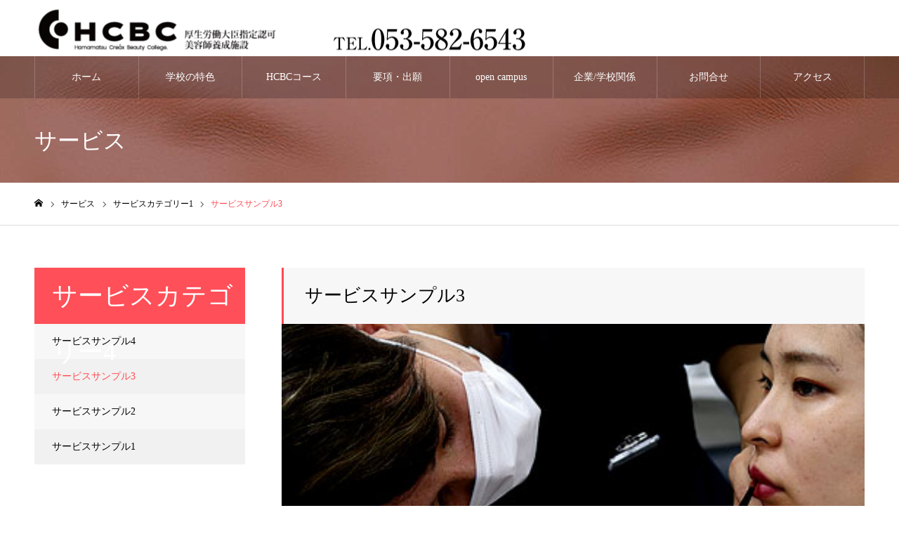

--- FILE ---
content_type: text/html; charset=UTF-8
request_url: https://creax.info/service/sample-service3/
body_size: 10749
content:
<!DOCTYPE html>
<html class="pc" lang="ja">
<head>
<meta charset="UTF-8">
<!--[if IE]><meta http-equiv="X-UA-Compatible" content="IE=edge"><![endif]-->
<meta name="viewport" content="width=device-width">
<meta name="format-detection" content="telephone=no">
<link rel="stylesheet" href="https://unpkg.com/scroll-hint@latest/css/scroll-hint.css">
<script src="https://unpkg.com/scroll-hint@latest/js/scroll-hint.min.js"></script>
<meta name="description" content="サンプルテキスト。サンプルテキスト。">
<link rel="pingback" href="https://creax.info/xmlrpc.php">
<link rel="shortcut icon" href="https://creax.info/wp-content/uploads/2022/05/HCBC_fabi.png">
<title>サービスサンプル3 | HCBC</title>
<meta name='robots' content='max-image-preview:large' />
<link rel="alternate" type="application/rss+xml" title="HCBC &raquo; フィード" href="https://creax.info/feed/" />
<link rel="alternate" type="application/rss+xml" title="HCBC &raquo; コメントフィード" href="https://creax.info/comments/feed/" />
<link rel="alternate" title="oEmbed (JSON)" type="application/json+oembed" href="https://creax.info/wp-json/oembed/1.0/embed?url=https%3A%2F%2Fcreax.info%2Fservice%2Fsample-service3%2F" />
<link rel="alternate" title="oEmbed (XML)" type="text/xml+oembed" href="https://creax.info/wp-json/oembed/1.0/embed?url=https%3A%2F%2Fcreax.info%2Fservice%2Fsample-service3%2F&#038;format=xml" />
<style id='wp-img-auto-sizes-contain-inline-css' type='text/css'>
img:is([sizes=auto i],[sizes^="auto," i]){contain-intrinsic-size:3000px 1500px}
/*# sourceURL=wp-img-auto-sizes-contain-inline-css */
</style>
<link rel='stylesheet' id='style-css' href='https://creax.info/wp-content/themes/noel_tcd072/style.css?ver=1.8.1' type='text/css' media='all' />
<style id='wp-block-library-inline-css' type='text/css'>
:root{--wp-block-synced-color:#7a00df;--wp-block-synced-color--rgb:122,0,223;--wp-bound-block-color:var(--wp-block-synced-color);--wp-editor-canvas-background:#ddd;--wp-admin-theme-color:#007cba;--wp-admin-theme-color--rgb:0,124,186;--wp-admin-theme-color-darker-10:#006ba1;--wp-admin-theme-color-darker-10--rgb:0,107,160.5;--wp-admin-theme-color-darker-20:#005a87;--wp-admin-theme-color-darker-20--rgb:0,90,135;--wp-admin-border-width-focus:2px}@media (min-resolution:192dpi){:root{--wp-admin-border-width-focus:1.5px}}.wp-element-button{cursor:pointer}:root .has-very-light-gray-background-color{background-color:#eee}:root .has-very-dark-gray-background-color{background-color:#313131}:root .has-very-light-gray-color{color:#eee}:root .has-very-dark-gray-color{color:#313131}:root .has-vivid-green-cyan-to-vivid-cyan-blue-gradient-background{background:linear-gradient(135deg,#00d084,#0693e3)}:root .has-purple-crush-gradient-background{background:linear-gradient(135deg,#34e2e4,#4721fb 50%,#ab1dfe)}:root .has-hazy-dawn-gradient-background{background:linear-gradient(135deg,#faaca8,#dad0ec)}:root .has-subdued-olive-gradient-background{background:linear-gradient(135deg,#fafae1,#67a671)}:root .has-atomic-cream-gradient-background{background:linear-gradient(135deg,#fdd79a,#004a59)}:root .has-nightshade-gradient-background{background:linear-gradient(135deg,#330968,#31cdcf)}:root .has-midnight-gradient-background{background:linear-gradient(135deg,#020381,#2874fc)}:root{--wp--preset--font-size--normal:16px;--wp--preset--font-size--huge:42px}.has-regular-font-size{font-size:1em}.has-larger-font-size{font-size:2.625em}.has-normal-font-size{font-size:var(--wp--preset--font-size--normal)}.has-huge-font-size{font-size:var(--wp--preset--font-size--huge)}.has-text-align-center{text-align:center}.has-text-align-left{text-align:left}.has-text-align-right{text-align:right}.has-fit-text{white-space:nowrap!important}#end-resizable-editor-section{display:none}.aligncenter{clear:both}.items-justified-left{justify-content:flex-start}.items-justified-center{justify-content:center}.items-justified-right{justify-content:flex-end}.items-justified-space-between{justify-content:space-between}.screen-reader-text{border:0;clip-path:inset(50%);height:1px;margin:-1px;overflow:hidden;padding:0;position:absolute;width:1px;word-wrap:normal!important}.screen-reader-text:focus{background-color:#ddd;clip-path:none;color:#444;display:block;font-size:1em;height:auto;left:5px;line-height:normal;padding:15px 23px 14px;text-decoration:none;top:5px;width:auto;z-index:100000}html :where(.has-border-color){border-style:solid}html :where([style*=border-top-color]){border-top-style:solid}html :where([style*=border-right-color]){border-right-style:solid}html :where([style*=border-bottom-color]){border-bottom-style:solid}html :where([style*=border-left-color]){border-left-style:solid}html :where([style*=border-width]){border-style:solid}html :where([style*=border-top-width]){border-top-style:solid}html :where([style*=border-right-width]){border-right-style:solid}html :where([style*=border-bottom-width]){border-bottom-style:solid}html :where([style*=border-left-width]){border-left-style:solid}html :where(img[class*=wp-image-]){height:auto;max-width:100%}:where(figure){margin:0 0 1em}html :where(.is-position-sticky){--wp-admin--admin-bar--position-offset:var(--wp-admin--admin-bar--height,0px)}@media screen and (max-width:600px){html :where(.is-position-sticky){--wp-admin--admin-bar--position-offset:0px}}

/*# sourceURL=wp-block-library-inline-css */
</style><style id='global-styles-inline-css' type='text/css'>
:root{--wp--preset--aspect-ratio--square: 1;--wp--preset--aspect-ratio--4-3: 4/3;--wp--preset--aspect-ratio--3-4: 3/4;--wp--preset--aspect-ratio--3-2: 3/2;--wp--preset--aspect-ratio--2-3: 2/3;--wp--preset--aspect-ratio--16-9: 16/9;--wp--preset--aspect-ratio--9-16: 9/16;--wp--preset--color--black: #000000;--wp--preset--color--cyan-bluish-gray: #abb8c3;--wp--preset--color--white: #ffffff;--wp--preset--color--pale-pink: #f78da7;--wp--preset--color--vivid-red: #cf2e2e;--wp--preset--color--luminous-vivid-orange: #ff6900;--wp--preset--color--luminous-vivid-amber: #fcb900;--wp--preset--color--light-green-cyan: #7bdcb5;--wp--preset--color--vivid-green-cyan: #00d084;--wp--preset--color--pale-cyan-blue: #8ed1fc;--wp--preset--color--vivid-cyan-blue: #0693e3;--wp--preset--color--vivid-purple: #9b51e0;--wp--preset--gradient--vivid-cyan-blue-to-vivid-purple: linear-gradient(135deg,rgb(6,147,227) 0%,rgb(155,81,224) 100%);--wp--preset--gradient--light-green-cyan-to-vivid-green-cyan: linear-gradient(135deg,rgb(122,220,180) 0%,rgb(0,208,130) 100%);--wp--preset--gradient--luminous-vivid-amber-to-luminous-vivid-orange: linear-gradient(135deg,rgb(252,185,0) 0%,rgb(255,105,0) 100%);--wp--preset--gradient--luminous-vivid-orange-to-vivid-red: linear-gradient(135deg,rgb(255,105,0) 0%,rgb(207,46,46) 100%);--wp--preset--gradient--very-light-gray-to-cyan-bluish-gray: linear-gradient(135deg,rgb(238,238,238) 0%,rgb(169,184,195) 100%);--wp--preset--gradient--cool-to-warm-spectrum: linear-gradient(135deg,rgb(74,234,220) 0%,rgb(151,120,209) 20%,rgb(207,42,186) 40%,rgb(238,44,130) 60%,rgb(251,105,98) 80%,rgb(254,248,76) 100%);--wp--preset--gradient--blush-light-purple: linear-gradient(135deg,rgb(255,206,236) 0%,rgb(152,150,240) 100%);--wp--preset--gradient--blush-bordeaux: linear-gradient(135deg,rgb(254,205,165) 0%,rgb(254,45,45) 50%,rgb(107,0,62) 100%);--wp--preset--gradient--luminous-dusk: linear-gradient(135deg,rgb(255,203,112) 0%,rgb(199,81,192) 50%,rgb(65,88,208) 100%);--wp--preset--gradient--pale-ocean: linear-gradient(135deg,rgb(255,245,203) 0%,rgb(182,227,212) 50%,rgb(51,167,181) 100%);--wp--preset--gradient--electric-grass: linear-gradient(135deg,rgb(202,248,128) 0%,rgb(113,206,126) 100%);--wp--preset--gradient--midnight: linear-gradient(135deg,rgb(2,3,129) 0%,rgb(40,116,252) 100%);--wp--preset--font-size--small: 13px;--wp--preset--font-size--medium: 20px;--wp--preset--font-size--large: 36px;--wp--preset--font-size--x-large: 42px;--wp--preset--spacing--20: 0.44rem;--wp--preset--spacing--30: 0.67rem;--wp--preset--spacing--40: 1rem;--wp--preset--spacing--50: 1.5rem;--wp--preset--spacing--60: 2.25rem;--wp--preset--spacing--70: 3.38rem;--wp--preset--spacing--80: 5.06rem;--wp--preset--shadow--natural: 6px 6px 9px rgba(0, 0, 0, 0.2);--wp--preset--shadow--deep: 12px 12px 50px rgba(0, 0, 0, 0.4);--wp--preset--shadow--sharp: 6px 6px 0px rgba(0, 0, 0, 0.2);--wp--preset--shadow--outlined: 6px 6px 0px -3px rgb(255, 255, 255), 6px 6px rgb(0, 0, 0);--wp--preset--shadow--crisp: 6px 6px 0px rgb(0, 0, 0);}:where(.is-layout-flex){gap: 0.5em;}:where(.is-layout-grid){gap: 0.5em;}body .is-layout-flex{display: flex;}.is-layout-flex{flex-wrap: wrap;align-items: center;}.is-layout-flex > :is(*, div){margin: 0;}body .is-layout-grid{display: grid;}.is-layout-grid > :is(*, div){margin: 0;}:where(.wp-block-columns.is-layout-flex){gap: 2em;}:where(.wp-block-columns.is-layout-grid){gap: 2em;}:where(.wp-block-post-template.is-layout-flex){gap: 1.25em;}:where(.wp-block-post-template.is-layout-grid){gap: 1.25em;}.has-black-color{color: var(--wp--preset--color--black) !important;}.has-cyan-bluish-gray-color{color: var(--wp--preset--color--cyan-bluish-gray) !important;}.has-white-color{color: var(--wp--preset--color--white) !important;}.has-pale-pink-color{color: var(--wp--preset--color--pale-pink) !important;}.has-vivid-red-color{color: var(--wp--preset--color--vivid-red) !important;}.has-luminous-vivid-orange-color{color: var(--wp--preset--color--luminous-vivid-orange) !important;}.has-luminous-vivid-amber-color{color: var(--wp--preset--color--luminous-vivid-amber) !important;}.has-light-green-cyan-color{color: var(--wp--preset--color--light-green-cyan) !important;}.has-vivid-green-cyan-color{color: var(--wp--preset--color--vivid-green-cyan) !important;}.has-pale-cyan-blue-color{color: var(--wp--preset--color--pale-cyan-blue) !important;}.has-vivid-cyan-blue-color{color: var(--wp--preset--color--vivid-cyan-blue) !important;}.has-vivid-purple-color{color: var(--wp--preset--color--vivid-purple) !important;}.has-black-background-color{background-color: var(--wp--preset--color--black) !important;}.has-cyan-bluish-gray-background-color{background-color: var(--wp--preset--color--cyan-bluish-gray) !important;}.has-white-background-color{background-color: var(--wp--preset--color--white) !important;}.has-pale-pink-background-color{background-color: var(--wp--preset--color--pale-pink) !important;}.has-vivid-red-background-color{background-color: var(--wp--preset--color--vivid-red) !important;}.has-luminous-vivid-orange-background-color{background-color: var(--wp--preset--color--luminous-vivid-orange) !important;}.has-luminous-vivid-amber-background-color{background-color: var(--wp--preset--color--luminous-vivid-amber) !important;}.has-light-green-cyan-background-color{background-color: var(--wp--preset--color--light-green-cyan) !important;}.has-vivid-green-cyan-background-color{background-color: var(--wp--preset--color--vivid-green-cyan) !important;}.has-pale-cyan-blue-background-color{background-color: var(--wp--preset--color--pale-cyan-blue) !important;}.has-vivid-cyan-blue-background-color{background-color: var(--wp--preset--color--vivid-cyan-blue) !important;}.has-vivid-purple-background-color{background-color: var(--wp--preset--color--vivid-purple) !important;}.has-black-border-color{border-color: var(--wp--preset--color--black) !important;}.has-cyan-bluish-gray-border-color{border-color: var(--wp--preset--color--cyan-bluish-gray) !important;}.has-white-border-color{border-color: var(--wp--preset--color--white) !important;}.has-pale-pink-border-color{border-color: var(--wp--preset--color--pale-pink) !important;}.has-vivid-red-border-color{border-color: var(--wp--preset--color--vivid-red) !important;}.has-luminous-vivid-orange-border-color{border-color: var(--wp--preset--color--luminous-vivid-orange) !important;}.has-luminous-vivid-amber-border-color{border-color: var(--wp--preset--color--luminous-vivid-amber) !important;}.has-light-green-cyan-border-color{border-color: var(--wp--preset--color--light-green-cyan) !important;}.has-vivid-green-cyan-border-color{border-color: var(--wp--preset--color--vivid-green-cyan) !important;}.has-pale-cyan-blue-border-color{border-color: var(--wp--preset--color--pale-cyan-blue) !important;}.has-vivid-cyan-blue-border-color{border-color: var(--wp--preset--color--vivid-cyan-blue) !important;}.has-vivid-purple-border-color{border-color: var(--wp--preset--color--vivid-purple) !important;}.has-vivid-cyan-blue-to-vivid-purple-gradient-background{background: var(--wp--preset--gradient--vivid-cyan-blue-to-vivid-purple) !important;}.has-light-green-cyan-to-vivid-green-cyan-gradient-background{background: var(--wp--preset--gradient--light-green-cyan-to-vivid-green-cyan) !important;}.has-luminous-vivid-amber-to-luminous-vivid-orange-gradient-background{background: var(--wp--preset--gradient--luminous-vivid-amber-to-luminous-vivid-orange) !important;}.has-luminous-vivid-orange-to-vivid-red-gradient-background{background: var(--wp--preset--gradient--luminous-vivid-orange-to-vivid-red) !important;}.has-very-light-gray-to-cyan-bluish-gray-gradient-background{background: var(--wp--preset--gradient--very-light-gray-to-cyan-bluish-gray) !important;}.has-cool-to-warm-spectrum-gradient-background{background: var(--wp--preset--gradient--cool-to-warm-spectrum) !important;}.has-blush-light-purple-gradient-background{background: var(--wp--preset--gradient--blush-light-purple) !important;}.has-blush-bordeaux-gradient-background{background: var(--wp--preset--gradient--blush-bordeaux) !important;}.has-luminous-dusk-gradient-background{background: var(--wp--preset--gradient--luminous-dusk) !important;}.has-pale-ocean-gradient-background{background: var(--wp--preset--gradient--pale-ocean) !important;}.has-electric-grass-gradient-background{background: var(--wp--preset--gradient--electric-grass) !important;}.has-midnight-gradient-background{background: var(--wp--preset--gradient--midnight) !important;}.has-small-font-size{font-size: var(--wp--preset--font-size--small) !important;}.has-medium-font-size{font-size: var(--wp--preset--font-size--medium) !important;}.has-large-font-size{font-size: var(--wp--preset--font-size--large) !important;}.has-x-large-font-size{font-size: var(--wp--preset--font-size--x-large) !important;}
/*# sourceURL=global-styles-inline-css */
</style>

<style id='classic-theme-styles-inline-css' type='text/css'>
/*! This file is auto-generated */
.wp-block-button__link{color:#fff;background-color:#32373c;border-radius:9999px;box-shadow:none;text-decoration:none;padding:calc(.667em + 2px) calc(1.333em + 2px);font-size:1.125em}.wp-block-file__button{background:#32373c;color:#fff;text-decoration:none}
/*# sourceURL=/wp-includes/css/classic-themes.min.css */
</style>
<script type="text/javascript" id="jquery-core-js-extra">
/* <![CDATA[ */
var SDT_DATA = {"ajaxurl":"https://creax.info/wp-admin/admin-ajax.php","siteUrl":"https://creax.info/","pluginsUrl":"https://creax.info/wp-content/plugins","isAdmin":""};
//# sourceURL=jquery-core-js-extra
/* ]]> */
</script>
<script type="text/javascript" src="https://creax.info/wp-includes/js/jquery/jquery.min.js?ver=3.7.1" id="jquery-core-js"></script>
<script type="text/javascript" src="https://creax.info/wp-includes/js/jquery/jquery-migrate.min.js?ver=3.4.1" id="jquery-migrate-js"></script>
<link rel="https://api.w.org/" href="https://creax.info/wp-json/" /><link rel="canonical" href="https://creax.info/service/sample-service3/" />
<link rel='shortlink' href='https://creax.info/?p=25' />

<link rel="stylesheet" href="https://creax.info/wp-content/themes/noel_tcd072/css/design-plus.css?ver=1.8.1">
<link rel="stylesheet" href="https://creax.info/wp-content/themes/noel_tcd072/css/sns-botton.css?ver=1.8.1">
<link rel="stylesheet" media="screen and (max-width:1250px)" href="https://creax.info/wp-content/themes/noel_tcd072/css/responsive.css?ver=1.8.1">
<link rel="stylesheet" media="screen and (max-width:1250px)" href="https://creax.info/wp-content/themes/noel_tcd072/css/footer-bar.css?ver=1.8.1">

<script src="https://creax.info/wp-content/themes/noel_tcd072/js/jquery.easing.1.4.js?ver=1.8.1"></script>
<script src="https://creax.info/wp-content/themes/noel_tcd072/js/jscript.js?ver=1.8.1"></script>
<script src="https://creax.info/wp-content/themes/noel_tcd072/js/comment.js?ver=1.8.1"></script>


<link rel="stylesheet" href="https://creax.info/wp-content/themes/noel_tcd072/js/perfect-scrollbar.css?ver=1.8.1">
<script src="https://creax.info/wp-content/themes/noel_tcd072/js/perfect-scrollbar.min.js?ver=1.8.1"></script>

<script src="https://creax.info/wp-content/themes/noel_tcd072/js/jquery.cookie.js?ver=1.8.1"></script>


<style type="text/css">

body, input, textarea { font-family: "Times New Roman" , "游明朝" , "Yu Mincho" , "游明朝体" , "YuMincho" , "ヒラギノ明朝 Pro W3" , "Hiragino Mincho Pro" , "HiraMinProN-W3" , "HGS明朝E" , "ＭＳ Ｐ明朝" , "MS PMincho" , serif; }

.rich_font, .p-vertical { font-family: "Times New Roman" , "游明朝" , "Yu Mincho" , "游明朝体" , "YuMincho" , "ヒラギノ明朝 Pro W3" , "Hiragino Mincho Pro" , "HiraMinProN-W3" , "HGS明朝E" , "ＭＳ Ｐ明朝" , "MS PMincho" , serif; font-weight:500; }

.rich_font_type1 { font-family: Arial, "Hiragino Kaku Gothic ProN", "ヒラギノ角ゴ ProN W3", "メイリオ", Meiryo, sans-serif; }
.rich_font_type2 { font-family: "Hiragino Sans", "ヒラギノ角ゴ ProN", "Hiragino Kaku Gothic ProN", "游ゴシック", YuGothic, "メイリオ", Meiryo, sans-serif; font-weight:500; }
.rich_font_type3 { font-family: "Times New Roman" , "游明朝" , "Yu Mincho" , "游明朝体" , "YuMincho" , "ヒラギノ明朝 Pro W3" , "Hiragino Mincho Pro" , "HiraMinProN-W3" , "HGS明朝E" , "ＭＳ Ｐ明朝" , "MS PMincho" , serif; font-weight:500; }

.post_content, #next_prev_post { font-family: "Hiragino Sans", "ヒラギノ角ゴ ProN", "Hiragino Kaku Gothic ProN", "游ゴシック", YuGothic, "メイリオ", Meiryo, sans-serif; }

.home #header_top { background:rgba(255,255,255,1); }
#header_top { background:rgba(255,255,255,1); }
#header_logo a { color:#000000; }
.pc #global_menu { background:rgba(0,0,0,0.2); }
.pc #global_menu > ul { border-left:1px solid rgba(255,255,255,0.2); }
.pc #global_menu > ul > li { border-right:1px solid rgba(255,255,255,0.2); }
.pc #global_menu > ul > li > a, .pc #global_menu ul ul li.menu-item-has-children > a:before { color:#ffffff; }
.pc #global_menu > ul > li > a:after { background:#ff474f; }
.pc #global_menu ul ul a { color:#ffffff; background:#ff4f58; }
.pc #global_menu ul ul a:hover { background:#d93f48; }
.pc .header_fix #global_menu { background:rgba(0,0,0,0.5); }
.pc .header_fix #global_menu > ul { border-left:1px solid rgba(255,255,255,0.5); }
.pc .header_fix #global_menu > ul > li { border-right:1px solid rgba(255,255,255,0.5); }
.mobile #mobile_menu { background:#222222; }
.mobile #global_menu a { color:#ffffff !important; background:#222222; border-bottom:1px solid #444444; }
.mobile #global_menu li li a { background:#333333; }
.mobile #global_menu a:hover, #mobile_menu .close_button:hover, #mobile_menu #global_menu .child_menu_button:hover { color:#ffffff !important; background:#ff4b54; }
.megamenu_clinic_list1 { border-color:#dddddd; background:#ffffff; }
.megamenu_clinic_list1 a { background:#ffffff; }
.megamenu_clinic_list1 ol, .megamenu_clinic_list1 li { border-color:#dddddd; }
.megamenu_clinic_list1 .title { color:#ff4b54; }
.megamenu_clinic_list2 { border-color:#dddddd; background:#ffffff; }
.megamenu_clinic_list2 a { background:#ffffff; }
.megamenu_clinic_list2_inner, .megamenu_clinic_list2 ol, .megamenu_clinic_list2 li { border-color:#dddddd; }
.megamenu_clinic_list2 .headline, .megamenu_clinic_list2 .title { color:#ff4b54; }
.megamenu_clinic_list2 .link_button a { color:#FFFFFF; background:#222222; }
.megamenu_clinic_list2 .link_button a:hover { color:#FFFFFF; background:#f45963; }
.megamenu_campaign_list { background:#f4f4f5; }
.megamenu_campaign_list .post_list_area, .megamenu_campaign_list .menu_area a:hover, .megamenu_campaign_list .menu_area li.active a { background:#ffffff; }
.megamenu_campaign_list .menu_area a { background:#ff474f; }
.megamenu_campaign_list .menu_area a:hover, .megamenu_campaign_list .menu_area li.active a { color:#ff474f; }
.pc .header_fix #header_top { background:rgba(255,255,255,0.8); }
.header_fix #header_logo a { color:#000000 !important; }
#footer_info_content1 .button a { color:#FFFFFF; background:#222222; }
#footer_info_content1 .button a:hover { color:#FFFFFF; background:#f45963; }
#footer_info_content2 .button a { color:#FFFFFF; background:#222222; }
#footer_info_content2 .button a:hover { color:#FFFFFF; background:#f45963; }
#footer_banner .title { color:#f95660; font-size:20px; }
#footer_menu_area, #footer_menu_area a, #footer_menu .footer_headline a:before { color:#000000; }
#footer_menu_area .footer_headline a { color:#f95660; }
#footer_menu_area a:hover, #footer_menu .footer_headline a:hover:before { color:#f95660; }
#footer_bottom, #footer_bottom a { color:#FFFFFF; }
@media screen and (max-width:950px) {
  #footer_banner .title { font-size:16px; }
}
#page_header_catch .catch { font-size:42px; color:#FFFFFF; }
#page_header_catch .desc { font-size:16px; color:#FFFFFF; }
#page_header_catch .title { font-size:32px; color:#FFFFFF; }
#archive_service .bottom_area .desc { font-size:16px; }
#archive_service .bottom_area .link_button a { color:#FFFFFF; background:#222222; }
#archive_service .bottom_area .link_button a:hover { color:#FFFFFF; background:#ff474f; }
#archive_service .archive_service_child .headline { font-size:20px; color:#ff4b54; background:#f7f7f8; border-color:#ff4b54; }
.service_post_list li a { background:#f7f7f8; }
.service_post_list .title { font-size:22px; color:#ff474f; }
#single_service_title_area .title { font-size:26px; }
#side_service_category_list .headline { color:#ffffff; background:#ff4f58; }
#side_service_category_list.type1 .post_list a { background:#f7f7f8; }
#side_service_category_list.type1 .post_list li:nth-child(even) a { background:#f1f1f1; }
#side_service_category_list .child_menu > a { color:#ffffff;  background:#222222; }
#side_service_category_list .child_menu > a:before { border-color: #222222 transparent transparent transparent; }
#side_service_category_list.type2 a { border-color:#dddddd; }
@media screen and (max-width:950px) {
  #page_header_catch .catch { font-size:22px; }
  #page_header_catch .desc { font-size:14px; }
  #page_header_catch .title { font-size:20px; }
  #archive_service .archive_service_child .headline { font-size:15px;  }
  #archive_service .bottom_area .desc { font-size:14px; }
  .service_post_list .title { font-size:16px; }
  #single_service_title_area .title { font-size:20px; }
}
body.single #main_col, .cf_data_list li { font-size:16px; }
.cf_catch .catch { font-size:32px; }.cf_data_list .headline { font-size:22px; }.cf_content_list .headline { font-size:20px; }.cf_price_list .headline { font-size:20px; }.cf_data_list li:before{ border:1px solid #ff4b53; color:#ff4b53; }@media screen and (max-width:950px) {
  body.single #main_col, .cf_data_list li { font-size:13px; }
  .cf_catch .catch { font-size:21px; }  .cf_data_list .headline { font-size:16px; }  .cf_content_list .headline { font-size:16px; }  .cf_price_list .headline { font-size:16px; }}
#archive_service .top_area .title { font-size:46px; }
#archive_service .top_area .title span { font-size:16px; }
#archive_service .top_area .catch { font-size:26px; }
#side_service_category_list .headline { font-size:36px; }
#side_service_category_list .headline span { font-size:16px; }
@media screen and (max-width:950px) {
  #archive_service .top_area .title { font-size:24px; }
  #archive_service .top_area .title span { font-size:12px; }
  #archive_service .top_area .catch, #archive_service .mobile_catch { font-size:16px; }
  #side_service_category_list .headline { font-size:20px; }
  #side_service_category_list .headline span { font-size:12px; }
}

.author_profile a.avatar img, .animate_image img, .animate_background .image {
  width:100%; height:auto;
  -webkit-transition: transform  0.75s ease;
  transition: transform  0.75s ease;
}
.author_profile a.avatar:hover img, .animate_image:hover img, .animate_background:hover .image, #index_staff_slider a:hover img {
  -webkit-transform: scale(1.3);
  transform: scale(1.3);
}




a { color:#000; }

#bread_crumb li.last span, #comment_headline, .tcd_category_list a:hover, .tcd_category_list .child_menu_button:hover, .side_headline, #faq_category li a:hover, #faq_category li.active a, #archive_service .bottom_area .sub_category li a:hover,
  #side_service_category_list a:hover, #side_service_category_list li.active > a, #side_faq_category_list a:hover, #side_faq_category_list li.active a, #side_staff_list a:hover, #side_staff_list li.active a, .cf_data_list li a:hover,
    #side_campaign_category_list a:hover, #side_campaign_category_list li.active a, #side_clinic_list a:hover, #side_clinic_list li.active a
{ color: #ff4b54; }

#page_header .tab, #return_top a, #comment_tab li a:hover, #comment_tab li.active a, #comment_header #comment_closed p, #submit_comment:hover, #cancel_comment_reply a:hover, #p_readmore .button:hover,
  #wp-calendar td a:hover, #post_pagination p, #post_pagination a:hover, .page_navi span.current, .page_navi a:hover, .c-pw__btn:hover
{ background-color: #ff4b54; }

#guest_info input:focus, #comment_textarea textarea:focus, .c-pw__box-input:focus
{ border-color: #ff4b54; }

#comment_tab li.active a:after, #comment_header #comment_closed p:after
{ border-color:#ff4b54 transparent transparent transparent; }


#header_logo a:hover, #footer a:hover, .cardlink_title a:hover, #menu_button:hover:before, #header_logo a:hover, #related_post .item a:hover, .comment a:hover, .comment_form_wrapper a:hover, #next_prev_post a:hover,
  #bread_crumb a:hover, #bread_crumb li.home a:hover:after, .author_profile a:hover, .author_profile .author_link li a:hover:before, #post_meta_bottom a:hover, #next_prev_post a:hover:before,
    #recent_news a.link:hover, #recent_news .link:hover:after, #recent_news li a:hover .title, #searchform .submit_button:hover:before, .styled_post_list1 a:hover .title_area, .styled_post_list1 a:hover .date, .p-dropdown__title:hover:after, .p-dropdown__list li a:hover
{ color: #f95660; }
.post_content a, .custom-html-widget a { color: #f95660; }
.post_content a:hover, .custom-html-widget a:hover { color:#888888; }
#return_top a:hover { background-color: #d93f48; }
.frost_bg:before { background:rgba(255,204,204,0.8); }
.blur_image img { filter:blur(0px); }
.campaign_cat_id15 { background:#000000; }
.campaign_cat_id15:hover { background:#444444; }
.campaign_cat_id14 { background:#000000; }
.campaign_cat_id14:hover { background:#444444; }
.campaign_cat_id16 { background:#000000; }
.campaign_cat_id16:hover { background:#444444; }
#site_wrap { display:none; }
#site_loader_overlay {
  background:#ffffff;
  opacity: 1;
  position: fixed;
  top: 0px;
  left: 0px;
  width: 100%;
  height: 100%;
  width: 100vw;
  height: 100vh;
  z-index: 99999;
}
#site_loader_animation {
  width: 48px;
  height: 48px;
  font-size: 10px;
  text-indent: -9999em;
  position: fixed;
  top: 0;
  left: 0;
	right: 0;
	bottom: 0;
	margin: auto;
  border: 3px solid rgba(216,1,0,0.2);
  border-top-color: #d80100;
  border-radius: 50%;
  -webkit-animation: loading-circle 1.1s infinite linear;
  animation: loading-circle 1.1s infinite linear;
}
@-webkit-keyframes loading-circle {
  0% { -webkit-transform: rotate(0deg); transform: rotate(0deg); }
  100% { -webkit-transform: rotate(360deg); transform: rotate(360deg); }
}
@media only screen and (max-width: 767px) {
	#site_loader_animation { width: 30px; height: 30px; }
}
@keyframes loading-circle {
  0% { -webkit-transform: rotate(0deg); transform: rotate(0deg); }
  100% { -webkit-transform: rotate(360deg); transform: rotate(360deg); }
}


<br>
</style>

<script>
  new ScrollHint('.js-scrollable');
</script>
</head>
<body id="body" class="wp-singular service-template-default single single-service postid-25 wp-theme-noel_tcd072">


<div id="container">

 <header id="header">

  <div id="header_top">
   <div id="header_top_inner">
    <div id="header_logo">
     
<div class="logo">
 <a href="https://creax.info/" title="HCBC">
    <img class="pc_logo_image" src="https://creax.info/wp-content/uploads/2023/05/habc.head_logo01.png?1768953568" alt="HCBC" title="HCBC" width="700" height="65" />
      <img class="mobile_logo_image" src="https://creax.info/wp-content/uploads/2023/03/HCBC_logo2_1_sp.png?1768953568" alt="HCBC" title="HCBC" width="219" height="55" />
   </a>
</div>

    </div>
        <a href="#" id="menu_button"><span>メニュー</span></a>
           </div><!-- END #header_top_inner -->
  </div><!-- END #header_top -->

    <nav id="global_menu">
   <ul id="menu-%e3%83%a1%e3%82%a4%e3%83%b3%e3%83%8a%e3%83%93" class="menu"><li id="menu-item-48" class="menu-item menu-item-type-custom menu-item-object-custom menu-item-home menu-item-48"><a href="https://creax.info/">ホーム</a></li>
<li id="menu-item-54" class="menu-item menu-item-type-custom menu-item-object-custom menu-item-54"><a href="https://creax.info/canhcbc/lean-hcbc/" class="megamenu_button" data-megamenu="js-megamenu54">学校の特色</a></li>
<li id="menu-item-49" class="menu-item menu-item-type-custom menu-item-object-custom menu-item-has-children menu-item-49"><a href="https://creax.info/campaign/course1/">HCBCコース</a>
<ul class="sub-menu">
	<li id="menu-item-50" class="menu-item menu-item-type-taxonomy menu-item-object-campaign_category menu-item-50"><a href="https://creax.info/course/course1/">昼間課程 <br>● 美容科 美容師コース</a></li>
	<li id="menu-item-51" class="menu-item menu-item-type-taxonomy menu-item-object-campaign_category menu-item-51"><a href="https://creax.info/course/course2/">昼間課程 <br>● 美容科 アイラッシュコース</a></li>
	<li id="menu-item-52" class="menu-item menu-item-type-taxonomy menu-item-object-campaign_category menu-item-52"><a href="https://creax.info/course/course3/">通信課程 ● 美容科</a></li>
	<li id="menu-item-724" class="menu-item menu-item-type-post_type menu-item-object-campaign menu-item-724"><a href="https://creax.info/course/special-course/">別科</a></li>
</ul>
</li>
<li id="menu-item-123" class="menu-item menu-item-type-custom menu-item-object-custom menu-item-has-children menu-item-123"><a href="https://creax.info/news-recruit/">要項・出願</a>
<ul class="sub-menu">
	<li id="menu-item-264" class="menu-item menu-item-type-post_type menu-item-object-page menu-item-264"><a href="https://creax.info/news-recruit/">募集要項</a></li>
	<li id="menu-item-198" class="menu-item menu-item-type-post_type menu-item-object-page menu-item-198"><a href="https://creax.info/application/">出願</a></li>
	<li id="menu-item-904" class="menu-item menu-item-type-post_type menu-item-object-page menu-item-904"><a href="https://creax.info/scholarship/">奨学金</a></li>
</ul>
</li>
<li id="menu-item-207" class="menu-item menu-item-type-post_type menu-item-object-page menu-item-207"><a href="https://creax.info/opencampus/">open campus</a></li>
<li id="menu-item-255" class="menu-item menu-item-type-post_type menu-item-object-page menu-item-255"><a href="https://creax.info/%e4%bc%81%e6%a5%ad%e3%81%ae%e7%9a%86%e6%a7%98%e3%81%b8/">企業/学校関係者/中学生の皆様へ</a></li>
<li id="menu-item-56" class="menu-item menu-item-type-custom menu-item-object-custom menu-item-56"><a href="https://creax.info/inquiry/">お問合せ</a></li>
<li id="menu-item-57" class="menu-item menu-item-type-custom menu-item-object-custom menu-item-57"><a href="https://creax.info/access/">アクセス</a></li>
</ul>  </nav>
  
 </header>


 <div class="megamenu_clinic_list1" id="js-megamenu54">
  <ol class="clearfix">
    <li class="item">
   <a class="link animate_background" href="https://creax.info/feature-hcbc/lean-hcbc/">
    <h3 class="title rich_font"><span>即戦力教育</span></h3>
    <div class="image_wrap">
     <div class="image" style="background:url(https://creax.info/wp-content/uploads/2022/05/p_can00-830x300.jpg) no-repeat center center; background-size:cover;"></div>
    </div>
        <p class="catch"><span>現場で活きる技術、知識を身につける。</span></p>
       </a>
  </li>
    <li class="item">
   <a class="link animate_background" href="https://creax.info/feature-hcbc/ambient-hcbc/">
    <h3 class="title rich_font"><span>地域で一番リーズナブルな学費</span></h3>
    <div class="image_wrap">
     <div class="image" style="background:url(https://creax.info/wp-content/uploads/2022/05/p_ambient00-830x300.jpg) no-repeat center center; background-size:cover;"></div>
    </div>
        <p class="catch"><span>県内トップクラスの国家試験合格率を誇る教育メソッドで地域最安値の学費設定</span></p>
       </a>
  </li>
    <li class="item">
   <a class="link animate_background" href="https://creax.info/feature-hcbc/skill-hcbc/">
    <h3 class="title rich_font"><span>週4日制の授業</span></h3>
    <div class="image_wrap">
     <div class="image" style="background:url(https://creax.info/wp-content/uploads/2022/05/p_skill00-830x300.jpg) no-repeat center center; background-size:cover;"></div>
    </div>
       </a>
  </li>
    <li class="item">
   <a class="link animate_background" href="https://creax.info/feature-hcbc/affiliated-salon/">
    <h3 class="title rich_font"><span>就職に強い HCBC</span></h3>
    <div class="image_wrap">
     <div class="image" style="background:url(https://creax.info/wp-content/uploads/2025/03/147A8839-830x300.jpg) no-repeat center center; background-size:cover;"></div>
    </div>
       </a>
  </li>
   </ol>
 </div>

 <div id="page_header" class="small" style="background:url(https://creax.info/wp-content/uploads/2022/05/CAMP03.jpg) no-repeat center top; background-size:cover;">
 <div id="page_header_inner">
  <div id="page_header_catch">
   <h2 class="title rich_font">サービス</h2>  </div>
 </div>
 <div class="overlay" style="background:rgba(0,0,0,0.3);"></div></div>

<div id="bread_crumb">

<ul class="clearfix" itemscope itemtype="http://schema.org/BreadcrumbList">
 <li itemprop="itemListElement" itemscope itemtype="http://schema.org/ListItem" class="home"><a itemprop="item" href="https://creax.info/"><span itemprop="name">ホーム</span></a><meta itemprop="position" content="1"></li>
 <li itemprop="itemListElement" itemscope itemtype="http://schema.org/ListItem"><a itemprop="item" href="https://creax.info/service/"><span itemprop="name">サービス</span></a><meta itemprop="position" content="2"></li>
  <li itemprop="itemListElement" itemscope itemtype="http://schema.org/ListItem" class="category">
    <a itemprop="item" href="https://creax.info/service_category/service_category1/"><span itemprop="name">サービスカテゴリー1</span></a>
    <a itemprop="item" href="https://creax.info/service_category/service_category2/"><span itemprop="name">サービスカテゴリー2</span></a>
    <a itemprop="item" href="https://creax.info/service_category/service_category3/"><span itemprop="name">サービスカテゴリー3</span></a>
    <a itemprop="item" href="https://creax.info/service_category/service_category4/"><span itemprop="name">サービスカテゴリー4</span></a>
    <meta itemprop="position" content="3">
 </li>
  <li class="last" itemprop="itemListElement" itemscope itemtype="http://schema.org/ListItem"><span itemprop="name">サービスサンプル3</span><meta itemprop="position" content="4"></li>
</ul>

</div>

<div id="main_contents" class="clearfix">

 <div id="main_col" class="clearfix">

 <div id="single_service">

 
 <article id="article">

  <div id="single_service_title_area">
   <h1 class="title rich_font" style="color:#000000; background:#f7f7f8; border-color:#ff4b54;"><span>サービスサンプル3</span></h1>
      <div class="image" style="background:url(https://creax.info/wp-content/uploads/2022/05/p_skill02.jpg) no-repeat center center; background-size:cover;"></div>
     </div>

  
  
  
  
 </article><!-- END #article -->

 
  <div id="single_service_related_post">
  <h3 class="headline rich_font" style="color:#fe373a; font-size:22px;">サービスカテゴリー4</h3>    <ol class="service_post_list clearfix">
      <li>
    <a class="link animate_background" href="https://creax.info/service/sample-service4/">
     <div class="image_wrap">
      <div class="image" style="background:url(https://creax.info/wp-content/uploads/2022/05/p_course02-830x300.jpg) no-repeat center center; background-size:cover;"></div>
     </div>
     <div class="title_area">
      <h4 class="title rich_font"><span>サービスサンプル4</span></h4>
           </div>
    </a>
   </li>
      <li>
    <a class="link animate_background" href="https://creax.info/service/sample-service3/">
     <div class="image_wrap">
      <div class="image" style="background:url(https://creax.info/wp-content/uploads/2022/05/p_skill02.jpg) no-repeat center center; background-size:cover;"></div>
     </div>
     <div class="title_area">
      <h4 class="title rich_font"><span>サービスサンプル3</span></h4>
           </div>
    </a>
   </li>
      <li>
    <a class="link animate_background" href="https://creax.info/service/sample-service2/">
     <div class="image_wrap">
      <div class="image" style="background:url(https://creax.info/wp-content/uploads/2022/05/p_can00-830x300.jpg) no-repeat center center; background-size:cover;"></div>
     </div>
     <div class="title_area">
      <h4 class="title rich_font"><span>サービスサンプル2</span></h4>
           </div>
    </a>
   </li>
      <li>
    <a class="link animate_background" href="https://creax.info/service/sample-service1/">
     <div class="image_wrap">
      <div class="image" style="background:url(https://creax.info/wp-content/uploads/2022/05/p_ambient00-830x300.jpg) no-repeat center center; background-size:cover;"></div>
     </div>
     <div class="title_area">
      <h4 class="title rich_font"><span>サービスサンプル1</span></h4>
           </div>
    </a>
   </li>
     </ol>
   </div><!-- END #single_service_related_post -->
 
 </div><!-- END #single_service -->

 </div><!-- END #main_col -->

 <div id="side_col">
<div class="side_category_list type1" id="side_service_category_list">
 <h3 class="headline rich_font">サービスカテゴリー4</h3>
 <ul>
      <ol class="post_list">
      <li class="post_name"><a href="https://creax.info/service/sample-service4/">サービスサンプル4</a></li>
      <li class="post_name active"><a href="https://creax.info/service/sample-service3/">サービスサンプル3</a></li>
      <li class="post_name"><a href="https://creax.info/service/sample-service2/">サービスサンプル2</a></li>
      <li class="post_name"><a href="https://creax.info/service/sample-service1/">サービスサンプル1</a></li>
     </ol>
     </ul>
</div>
</div>

</div><!-- END #main_contents -->


  <div id="footer_banner" class="clearfix">
    <div class="box box1">
   <a class="link animate_background" href="https://docs.google.com/forms/d/e/1FAIpQLScmDDBkcFI9lylE7NqWqo3AYbsHGzZ0udzdM_fFQnJlW34kjg/viewform">
    <div class="catch frost_bg">
     <p class="title rich_font">資料請求</p>
     <div class="blur_image">
      <img class="image object_fit" src="https://creax.info/wp-content/uploads/2022/07/footer_p01.jpg" data-src="https://creax.info/wp-content/uploads/2022/07/footer_p01.jpg">
     </div>
    </div>
    <img class="image normal_image object_fit" src="https://creax.info/wp-content/uploads/2022/07/footer_p01.jpg">
   </a>
  </div>
    <div class="box box2">
   <a class="link animate_background" href="https://docs.google.com/forms/d/e/1FAIpQLScmfQLvmaRROrqIvnO-2i75PggbQBxcKk2SH67zpQNaTGKKhA/viewform">
    <div class="catch frost_bg">
     <p class="title rich_font">オープンキャンパス
申し込み</p>
     <div class="blur_image">
      <img class="image object_fit" src="https://creax.info/wp-content/uploads/2022/07/footer_p03.jpg" data-src="https://creax.info/wp-content/uploads/2022/07/footer_p03.jpg">
     </div>
    </div>
    <img class="image normal_image object_fit" src="https://creax.info/wp-content/uploads/2022/07/footer_p03.jpg">
   </a>
  </div>
    <div class="box box3">
   <a class="link animate_background" href="https://docs.google.com/forms/d/e/1FAIpQLSe5WaP3bSvdeFSKyD-4ayfyABv9SKXYeqgr1hsyVgw-_2PDzw/viewform">
    <div class="catch frost_bg">
     <p class="title rich_font">個別体験相談会</p>
     <div class="blur_image">
      <img class="image object_fit" src="https://creax.info/wp-content/uploads/2022/07/footer_p02.jpg" data-src="https://creax.info/wp-content/uploads/2022/07/footer_p02.jpg">
     </div>
    </div>
    <img class="image normal_image object_fit" src="https://creax.info/wp-content/uploads/2022/07/footer_p02.jpg">
   </a>
  </div>
   </div><!-- END #footer_banner -->
 

  <div id="footer_information">
  <div id="footer_information_inner" class="clearfix">
      <div id="footer_company">
        <div id="footer_logo">
     
<h3 class="logo">
 <a href="https://creax.info/" title="HCBC">
    <span class="pc_logo_text" style="font-size:31px;">HCBC</span>
      <span class="mobile_logo_text" style="font-size:18px;">HCBC</span>
   </a>
</h3>

    </div>
        <p class="desc">浜松クレアックスビューティーカレッジの実習は即戦力に特化した技術指導<br />
サロンのカリキュラムに沿った授業展開を行ってます。シャンプー・カラーはサロンレベルでの技術の取得を目指します。<br />
基本技術及び、アシスタントとしてもサポートがしっかりできる人材を育成します！</p>   </div><!-- END #footer_company -->
         <div id="footer_info_content1" class="footer_info_content">
    <h3 class="title rich_font">アクセス</h3>    <p class="desc">新校舎は完成！<br />
オープンキャンパス開催中！</p>        <div class="button">
     <a href="https://creax.info/access/">アクセスはこちら</a>
    </div>
       </div><!-- END .footer_info_content -->
      <div id="footer_info_content2" class="footer_info_content">
    <h3 class="title rich_font">お問い合わせ</h3>    <p class="desc">浜松クレアックスビューティーカレッジに関するご質問、お問い合わせはこちらよりお願いします。−TEL.053-582-6543</p>        <div class="button">
     <a href="https://creax.info/inquiry/">お問い合わせ</a>
    </div>
       </div><!-- END .footer_info_content -->
     </div><!-- END #footer_information_inner -->
 </div><!-- END #footer_information -->
 

 <div id="footer_menu_area" style="background:#f4f4f5;">
  <div id="footer_menu_area_inner" class="clearfix">
         <div id="footer_menu" class="footer_menu">
        <ul id="menu-%e3%83%a1%e3%82%a4%e3%83%b3%e3%83%8a%e3%83%93-1" class="menu"><li class="menu-item menu-item-type-custom menu-item-object-custom menu-item-home menu-item-48"><a href="https://creax.info/">ホーム</a></li>
<li class="menu-item menu-item-type-custom menu-item-object-custom menu-item-54"><a href="https://creax.info/canhcbc/lean-hcbc/">学校の特色</a></li>
<li class="menu-item menu-item-type-custom menu-item-object-custom menu-item-49"><a href="https://creax.info/campaign/course1/">HCBCコース</a></li>
<li class="menu-item menu-item-type-custom menu-item-object-custom menu-item-123"><a href="https://creax.info/news-recruit/">要項・出願</a></li>
<li class="menu-item menu-item-type-post_type menu-item-object-page menu-item-207"><a href="https://creax.info/opencampus/">open campus</a></li>
<li class="menu-item menu-item-type-post_type menu-item-object-page menu-item-255"><a href="https://creax.info/%e4%bc%81%e6%a5%ad%e3%81%ae%e7%9a%86%e6%a7%98%e3%81%b8/">企業/学校関係者/中学生の皆様へ</a></li>
<li class="menu-item menu-item-type-custom menu-item-object-custom menu-item-56"><a href="https://creax.info/inquiry/">お問合せ</a></li>
<li class="menu-item menu-item-type-custom menu-item-object-custom menu-item-57"><a href="https://creax.info/access/">アクセス</a></li>
</ul>   </div>
        </div><!-- END #footer_menu_area_inner -->
 </div><!-- END #footer_menu_area -->

 <div id="footer_bottom" style="background:#222222;">
  <div id="footer_bottom_inner" class="clearfix">

      <div id="return_top">
    <a href="#body"><span>PAGE TOP</span></a>
   </div>
   
      
   <p id="copyright">Copyright © HCBC 2022</p>

  </div>
 </div><!-- END #footer_bottom -->

 
 
</div><!-- #container -->

<div id="mobile_menu">
 <div id="header_mobile_banner">
   </div><!-- END #header_mobile_banner -->
</div>

<script>
jQuery(document).ready(function($){
    $('#page_header').addClass('animate');
});
</script>


<script type="speculationrules">
{"prefetch":[{"source":"document","where":{"and":[{"href_matches":"/*"},{"not":{"href_matches":["/wp-*.php","/wp-admin/*","/wp-content/uploads/*","/wp-content/*","/wp-content/plugins/*","/wp-content/themes/noel_tcd072/*","/*\\?(.+)"]}},{"not":{"selector_matches":"a[rel~=\"nofollow\"]"}},{"not":{"selector_matches":".no-prefetch, .no-prefetch a"}}]},"eagerness":"conservative"}]}
</script>
<script type="text/javascript" src="https://creax.info/wp-includes/js/comment-reply.min.js?ver=6.9" id="comment-reply-js" async="async" data-wp-strategy="async" fetchpriority="low"></script>
<script type="text/javascript" src="https://creax.info/wp-content/plugins/data-tables-generator-by-supsystic/app/assets/js/dtgsnonce.js?ver=0.01" id="dtgs_nonce_frontend-js"></script>
<script type="text/javascript" id="dtgs_nonce_frontend-js-after">
/* <![CDATA[ */
var DTGS_NONCE_FRONTEND = "9fb366fa62"
//# sourceURL=dtgs_nonce_frontend-js-after
/* ]]> */
</script>
<script>
window.ontouchstart = function() {};
window.addEventListener('touchstart', function() {}, true);
window.addEventListener('touchstart', function() {}, false);

document.ontouchstart = function() {};
document.addEventListener('touchstart', function() {}, true);
document.addEventListener('touchstart', function() {}, false);

document.body.ontouchstart = function() {};
document.body.addEventListener('touchstart', function() {}, true);
document.body.addEventListener('touchstart', function() {}, false);
</script>
</body>
</html>